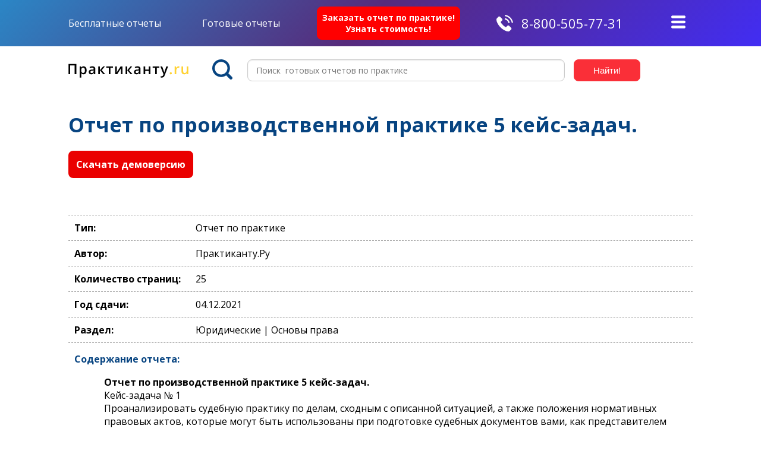

--- FILE ---
content_type: text/html; charset=utf-8
request_url: https://www.praktikantu.ru/katalog/otchet.aspx?number=719516
body_size: 5852
content:

<!DOCTYPE html>
<html lang="ru">
<head><meta charset="UTF-8" /><link rel="preconnect" href="https://fonts.gstatic.com" crossorigin="" /><link rel="preload" as="style" href="https://fonts.googleapis.com/css2?family=Open+Sans:wght@400;700&amp;display=swap" /><link rel="stylesheet" href="https://fonts.googleapis.com/css2?family=Open+Sans:wght@400;700&amp;display=swap" media="all" /><link rel="stylesheet" type="text/css" href="/resources/css/style.css?ver=240122" /><link rel="stylesheet" type="text/css" href="/slick/slick/slick.css?ver=230122" /><link rel="stylesheet" type="text/css" href="/slick/slick/slick-theme.css" />

	<script src="https://cdnjs.cloudflare.com/ajax/libs/jquery/1.8.0/jquery.min.js" type="text/javascript"></script>
	<script src="/resources/js/jquery-ui.min.js" language="javascript" type="text/javascript"></script>
	
	<link rel="shortcut icon" href="/resources/images/favicon.ico" type="image/x-icon" /><meta name="viewport" content="width=device-width, initial-scale=1" /><meta name="yandex-verification" content="483235e2fad8c9cd" /><title>Отчет по производственной практике 5 кейс-задач.</title>
<meta http-equiv="keywords" name="keywords" content="Отчет, практика, производственная, преддипломная, скачать" />
<meta name="description" content="Отчет по производственной практике 5 кейс-задач., написан 04.12.2021, Специализация - Основы права | Пример работы доступен для скачивания!" />
</head>
<body>
<form method="post" action="./otchet.aspx?number=719516" id="aspnetForm">
<div class="aspNetHidden">
<input type="hidden" name="__VIEWSTATE" id="__VIEWSTATE" value="/wEPDwUKMTEzNDcwNzI3Ng9kFgJmD2QWBAIBD2QWAgILDxYCHgRUZXh0BakEPHRpdGxlPtCe0YLRh9C10YIg0L/[base64]/RgNC10LTQtNC40L/Qu9C+0LzQvdCw0Y8sINGB0LrQsNGH0LDRgtGMIiAvPg0KPG1ldGEgbmFtZT0iZGVzY3JpcHRpb24iIGNvbnRlbnQ9ItCe0YLRh9C10YIg0L/QviDQv9GA0L7QuNC30LLQvtC00YHRgtCy0LXQvdC90L7QuSDQv9GA0LDQutGC0LjQutC1IDUg0LrQtdC50YEt0LfQsNC00LDRhy4sINC90LDQv9C40YHQsNC9IDA0LjEyLjIwMjEsINCh0L/QtdGG0LjQsNC70LjQt9Cw0YbQuNGPIC0g0J7RgdC90L7QstGLINC/[base64]/RgNCw0LLQvtCy0YvQtSDQsNC60YLRizog0L/QvtC90Y/RgtC40LUsINCy0LjQtNGLIGQCAQ9kFgJmDxUCBzEzOTQ2MjR60J3QsNGD0YfQvdC+LdC40YHRgdC70LXQtNC+0LLQsNGC0LXQu9GM0YHQutCw0Y8g0L/RgNCw0LrRgtC40LrQsCDQvdCwINC/0YDQuNC80LXRgNC1INCe0J7QniAi0KLQlCAi0JPQu9C+0LHQsNC7INCk0YPQtNGBIiBkAgEPD2QPEBYBZhYBFgIeDlBhcmFtZXRlclZhbHVlBQY3MTk1MTYWAQIEZGRkJADlQAw7jAQ/SuQC7ezEYrgynGCdqvpxJZVYCXLkhvA=" />
</div>

<div class="aspNetHidden">

	<input type="hidden" name="__VIEWSTATEGENERATOR" id="__VIEWSTATEGENERATOR" value="CD636F14" />
	<input type="hidden" name="__EVENTTARGET" id="__EVENTTARGET" value="" />
	<input type="hidden" name="__EVENTARGUMENT" id="__EVENTARGUMENT" value="" />
	<input type="hidden" name="__EVENTVALIDATION" id="__EVENTVALIDATION" value="/wEdAAPqQ573XgpErmoGLUBLDzhrZOFujCDY9qQycTuLU2r6+oxcea7V8g4VIcAHbKWfUY8LfmZyBkTWfYpGErdvvSKpVPNzdjplwqJUhH9ws0CiKg==" />
</div>
	<div class="wrapper">
		<header class="header">
			<div class="menu">
				<div class="row menu_items">
	<div class="t-left menu_item">
		<div class="t-center">
			<ul class="top_menu__list">
			    <li>
			    	<a href="/free/">Бесплатные отчеты</a>
			        <ul class="submenu">
			            <li>
		                <a href="/free/proizvodstvennaja/">Отчет&nbsp;по&nbsp;производственной&nbsp;практике</a>
			            </li>
			            <li>
		                <a href="/free/preddiplomnaja/">Отчет&nbsp;по&nbsp;преддипломной&nbsp;практике</a>
			            </li>
			            <li>
		                <a href="/free/oznakomitelnaja/">Отчет&nbsp;по&nbsp;ознакомительной&nbsp;практике</a>
			            </li>
						 			<li>
		                <a href="/free/uchebnaja/">Отчет&nbsp;по&nbsp;учебной&nbsp;практике</a>
			            </li>
			            <li>
		                <a href="/free/tekhnologicheskaya/">Отчет&nbsp;по&nbsp;технологической&nbsp;практике</a>
			            </li>
			            <li>
		                <a href="/free/pedagogicheskaya/">Отчет&nbsp;по&nbsp;педагогической&nbsp;практике</a>
			            </li>
			            <li>
		                <a href="/free/yuridicheskaya/">Отчет&nbsp;по&nbsp;юридической&nbsp;практике</a>
			            </li>
			            <li>
		                <a href="/free/po-polucheniyu-pervichnyh-professionalnyh-umenij-i-navykov/">Получение&nbsp;первичных&nbsp;проф.&nbsp;умений</a>
			            </li>
			            <li>
		                <a href="/free/spo/">Отчет&nbsp;по&nbsp;практике&nbsp;СПО</a>
			            </li>
			            <li>
		                <a href="/free/primery-dnevnikov-po-praktike/">Дневник&nbsp;по&nbsp;практике</a>
			            </li>
			        </ul>
			    </li>
			</ul>
		</div>
	</div>
	<div class="t-left menu_item">
		<div class="t-center">
			<ul class="top_menu__list">
			    <li>
			    	<a href="/katalog/?type=4">Готовые отчеты</a>
			        <ul class="submenu">
			            <li>
			                <a href="/praktika/proizvodstvennaja/">Производственная <br>практика</a>
			            </li>
			            <li>
			                <a href="/praktika/preddiplomnaja/">Преддипломная <br>практика</a>
			            </li>
			            <li>
			                <a href="/praktika/oznakomitelnaja/">Ознакомительная<br>практика</a>
			            </li>
						 <li>
			                <a href="/praktika/uchebnaja/">Учебная<br>практика</a>
			            </li>
			        </ul>
			    </li>
			</ul>
		</div>
	</div>
	<div class="t-center">
		<a href="/zakaz/" class="row button__cost t-center button__cost__item cost__link">Заказать отчет по практике!<br>Узнать стоимость!</a>
	</div>
	<div class="t-center menu_item text_white top-header__phone">
		<img src="/resources/images/phone.svg" alt="phone" class="icon_phone">
		<a href="tel:88005057731">8-800-505-77-31</a>
	</div>
	<div class="header__head_items_menu_top  header__button_menu">
		<div class="header__menu_sandwich">
			<img src="/resources/images/topbtSandwich.svg" alt="menu" id="header__menu_sandwich_top" class="header__menu__size_icons">
			<img src="/resources/images/topcancelMenu.svg" alt="cancel" class="header__menu__size_icons header__menu_cancel " id="cancelMenu_top">
		</div>
		<div class="header__mobile_menu" id="header__mobile_menu_top">
			<ul id="menu__mobile">
				<li class="item__contacts pb10">
					<div class="contacts text_white pb10">
						Контакты:
					</div>
					<a href="tel:88005057731" class="top-menu__phone">8-800-505-77-31</a>
				</li>
				<li class="menu__mobile__item_allocate"><a href="/zakaz/" class="menu__mobile__link_allocate">Заказать отчет у эксперта</a></li>
				<li><a href="/zakazdiploma/">Заказать дипломную</a></li>
				<li><a href="/katalog/?type=4">Готовые отчеты</a></li>
				<li><a href="/poisk/?keywords=">Поиск готовых работ</a></li>
				<li><a href="/help/kak-napisat-otchet/">Как написать отчет</a></li>
				<li><a href="/prootchet/">Пишем отчет сами</a></li>
				<li><a href="/free/">Бесплатные отчеты</a></li>
				<li><a href="/praktika/proizvodstvennaja/">Производственная практика</a></li>
				<li><a href="/praktika/preddiplomnaja/">Преддипломная практика</a></li>
				<li><a href="/praktika/oznakomitelnaja/">Ознакомительная практика</a></li>
				<li><a href="/praktika/uchebnaja/">Учебная практика</a></li>
				<li><a href="/company/">О компании</a></li>
				<li><a href="/garantii/">Гарантии</a></li>
				<li><a href="/oplata/">Способы оплаты</a></li>
			</ul>
		</div>
	</div>
</div>
			</div>
			<div class="row header__head">
				<div class="header__head_items">
					<a href="/">
						<img src="/resources/images/logo.svg" alt="Практиканту.ру">
					</a>
				</div>
				<div class="header__head_field_search t-center" id="header__head_field_search">
					<div class="header__magnifer">
						<img src="/resources/images/search.svg" alt="Поиск" width="34">
					</div>
					<div id="Panel1" class="header__head_items_search" onkeypress="javascript:return WebForm_FireDefaultButton(event, &#39;Button4&#39;)">
	
					  <input name="ctl00$searchtext" type="text" id="searchtext" class="field_search" placeholder="Поиск  готовых отчетов по практике" />
					  <input type="submit" name="ctl00$Button4" value="Найти!" id="Button4" class="sumbit_search" />
					
</div>
				</div>
				<div class="header__head_items_menu  header__button_menu">
					<div class="header__menu_sandwich">
						<img src="/resources/images/btSandwich.svg" alt="menu" id="header__menu_sandwich" class="header__menu__size_icons">
						<img src="/resources/images/cancelMenu.svg" alt="cancel" class="header__menu__size_icons header__menu_cancel " id="cancelMenu">
					</div>
					<div class="header__mobile_menu" id="header__mobile_menu">
						<ul id="menu__mobile">
							<li class="item__contacts pb10">
								<div class="contacts text_white pb10">
									Контакты:
								</div>
								<a href="tel:88005057731" class="top-menu__phone">8-800-505-77-31</a>
							</li>
							<li class="menu__mobile__item_allocate"><a href="/zakaz/" class="menu__mobile__link_allocate">Заказать отчет у эксперта</a></li>
							<li><a href="/zakazdiploma/">Заказать дипломную</a></li>
							<li><a href="/katalog/?type=4">Готовые отчеты</a></li>
							<li><a href="/poisk/?keywords=">Поиск готовых работ</a></li>
							<li><a href="/help/kak-napisat-otchet/">Как написать отчет</a></li>
							<li><a href="/prootchet/">Пишем отчет сами</a></li>
							<li><a href="/free/">Бесплатные отчеты</a></li>
							<li><a href="/praktika/proizvodstvennaja/">Производственная практика</a></li>
							<li><a href="/praktika/preddiplomnaja/">Преддипломная практика</a></li>
							<li><a href="/praktika/oznakomitelnaja/">Ознакомительная практика</a></li>
							<li><a href="/praktika/uchebnaja/">Учебная практика</a></li>
							<li><a href="/company/">О компании</a></li>
							<li><a href="/garantii/">Гарантии</a></li>
							<li><a href="/oplata/">Способы оплаты</a></li>
						</ul>
					</div>
				</div>
				<div class="header__magnifer_second">
					<img src="/resources/images/search.svg" id="header__magnifer_second_field" alt="Поиск" width="19">
				</div>
			</div>
			<div class="row t-left">
				
			</div>
		</header>
		<main class="main">
			
<div class="infoitem row">
	<h1 class="header_title">Отчет по производственной практике 5 кейс-задач.</h1>
	<a href="/katalog/zakaz/?id=719516" rel="demo" class="download-demo-btn">
		Скачать демоверсию
	</a>
	<div class="iblock">
	<span></span>
	</div>
	<div class="iblock">
	<span>Тип:</span> Отчет по практике
	</div>
	<div class="iblock">
	<span>Автор:</span> Практиканту.Ру
	</div>
	<div class="iblock">
	<span>Количество страниц:</span> 25  
	</div>
	<div class="iblock">
	<span>Год сдачи: </span>  04.12.2021  
	</div>
	<div class="iblock">
	<span>Раздел:</span> Юридические | Основы права
	</div>
	<div class="iblock">
	<h2>Содержание отчета: </h2>
	 <div class="subitem"><h3>Отчет по производственной практике 5 кейс-задач.</h3>   Кейс-задача № 1<br />Проанализировать судебную практику по делам, сходным с описанной ситуацией, а также положения нормативных правовых актов, которые могут быть использованы при подготовке судебных документов вами, как  представителем защиты.<br />Кейс-задача № 2<br />Проанализировать описанную ситуацию, разработать стратегию ведения дела в суде (план действий, которому необходимо следовать при ведении судебного дела для достижения оптимального результата) и построить прогноз судебного решения, в т.ч. описать возможные варианты развития дела и комплекс мер, которые будут предприняты вами как представителем защиты в том или ином случае.<br />Кейс-задача № 3<br />Составьте доверенность на представление интересов  Ивойлова в суде.<br />Кейс-задача № 4<br />Подготовить выступление (доклад) обучающего характера продолжительностью от 7 до 10 минут, содержащее рекомендации по построению линии защиты обвиняемого для ситуаций, аналогичных описанной<br />Кейс-задача № 5<br />Разработать письменные рекомендации инструктивного характера для практикующих юристов (объемом не менее 3 листов) по построению линии защиты обвиняемого для ситуаций, аналогичных описанной<br />.............................................................</p> </div>
	</div>

	<div class="iblock">
	<h2>Выдержка из отчета: </h2> <div class="subitem"> № п/п	Подробные ответы обучающегося на практические кейсы-задачи<br />Кейс-задача № 1<br />Действия Ивайлова С.А. следует квалифицировать как необходимая оборона (ст. 37 Уголовного кодекса РФ). <br />Причинение какого-либо вреда посягающему лицу является правомерным и ненаказуемым при наличии определенных условий, содержание которых определяется уголовным законом. Состояние необходимой обороны и условия необходимой обороны можно определить как диалектическое соотношение целого и его частей, именно совокупность определенных условий образует состояние необходимой обороны, при котором появляется право причинить вред.<br />Условия возникновения права необходимой обороны в совокупности составляют ее основание. Анализ ст. 37 УК РФ позволяет выделить следующие условия:<br />1) наличие общественно опасного посягательства;<br />2) вред должен быть причинен только посягающему лицу;<br />3) защищать можно личность и права обороняющегося, а также других лиц, общества и государства;<br />..............................................................................................................................................................................................................<br />Кейс-задача № 2<br />Осуществляя деятельность по делам о причинении вреда при необходимой обороне, адвокат должен учитывать, что необходимая оборона – это правомерная защита от общественно опасного посягательства, реализуемая в причинении вреда посягающему лицу. Этот институт нацелен на поощрение любой правомерной активности граждан, направленной на пресечение преступных посягательств.<br />Лицо, причинившее вред посягающему лицу в состоянии необходимой обороны, при условии соблюдения требований, предусмотренных ст. 37 УК РФ не подлежит уголовной ответственности. <br />Считается, что в этом случае целью лица является не причинение вреда объекту посягательства – общественным отношениям, связанным с охраной жизни, здоровья и имущества, а защита своих прав, т.е. отсутствует субъективная сторона преступления.<br />Однако адвокату при построении линии защиты необходимо учитывать, что отечественная судебная система характеризуется явным обвинительным уклоном, и процент оправдательных приговоров даже по данном основанию крайне мал. <br />........................................................................................................................................................................................................  </div>
	</div> 
	                                 
	<a href="/katalog/zakaz/?id=719516" rel="demo" class="download-demo-btn">
		Скачать демоверсию
	</a>
</div>
<div class="similar_reports row">
	Похожие отчеты:
</div>                              
 <ul class="likework row">
    
    <li><a href="otchet.aspx?number=196598" class="readylist">Нормативно - правовые акты: понятие, виды </a></li>
    <li><a href="otchet.aspx?number=1394624" class="readylist">Научно-исследовательская практика на примере ООО "ТД "Глобал Фудс" </a></li>

        
        </ul>
     

		</main>
	</div>
	<footer class="footer padding-title">
	
<div class="row">
    <div class="footer__items">
    	<div class="text_white footer__logo">
    		<span>&#169;&nbsp;Praktikantu.ru, 2006–2026</span> 
            Отчеты от экспертов! 
    	</div>
    	<div class="text_white">
            <p class="footer__paragraph">Услуги</p>
            <a href="/katalog/?type=4" class="footer__link">Найти готовый отчёт по практике</a>
            <a href="/zakaz/" class="footer__link">Заказать отчёт по практике у эксперта</a>
            <a href="/zakazdiploma/" class="footer__link">Заказать дипломную работу</a>
            <a href="/city/">  </a>
    	</div>
    	<div class="footer__items_block_customer">
            <p class="footer__paragraph">Служба заботы</p>
            <a href="tel:88005057731" class="footer__link">8-800-505-77-31</a>
    	</div>
    </div>
	<!-- BEGIN JIVOSITE CODE {literal} -->
<script type='text/javascript'>
(function(){ var widget_id = 'HDbmOjXn2X';var d=document;var w=window;function l(){
var s = document.createElement('script'); s.type = 'text/javascript'; s.async = true; s.src = '//code.jivosite.com/script/widget/'+widget_id; var ss = document.getElementsByTagName('script')[0]; ss.parentNode.insertBefore(s, ss);}if(d.readyState=='complete'){l();}else{if(w.attachEvent){w.attachEvent('onload',l);}else{w.addEventListener('load',l,false);}}})();</script>
<!-- {/literal} END JIVOSITE CODE -->
	<!-- Yandex.Metrika counter -->
<script type="text/javascript">
(function (d, w, c) {
    (w[c] = w[c] || []).push(function() {
        try {
            w.yaCounter25651664 = new Ya.Metrika({id:25651664,
                    trackLinks:true,
                    accurateTrackBounce:true});
        } catch(e) { }
    });

    var n = d.getElementsByTagName("script")[0],
        s = d.createElement("script"),
        f = function () { n.parentNode.insertBefore(s, n); };
    s.type = "text/javascript";
    s.async = true;
    s.src = (d.location.protocol == "https:" ? "https:" : "http:") + "//mc.yandex.ru/metrika/watch.js";

    if (w.opera == "[object Opera]") {
        d.addEventListener("DOMContentLoaded", f, false);
    } else { f(); }
})(document, window, "yandex_metrika_callbacks");
</script>
<noscript><div><img src="//mc.yandex.ru/watch/25651664" style="position:absolute; left:-9999px;" alt="" /></div></noscript>
<!-- /Yandex.Metrika counter -->
<!--LiveInternet counter--><script type="text/javascript"><!--
document.write("<a rel='noreferrer' href='//www.liveinternet.ru/click' "+
"target=_blank><img src='//counter.yadro.ru/hit?t50.1;r"+
escape(document.referrer)+((typeof(screen)=="undefined")?"":
";s"+screen.width+"*"+screen.height+"*"+(screen.colorDepth?
screen.colorDepth:screen.pixelDepth))+";u"+escape(document.URL)+
";"+Math.random()+
"' alt='' title='LiveInternet' "+
"border='0' width='31' height='31'><\/a>")
//--></script><!--/LiveInternet-->\

</div>	
	</footer>
	
	<script type="text/javascript" src="/resources/js/script.js"></script>
	<div class="popup-bg"></div>
	
<div id="Popup-exit" class="reveal-modal small" data-reveal data-options="showDelay:0; hideDelay:0">
</div>
<script>var work_type = 4; </script>
<script src="/resources/js/user.js"></script>
	
<script type="text/javascript">
//<![CDATA[
var theForm = document.forms['aspnetForm'];
if (!theForm) {
    theForm = document.aspnetForm;
}
function __doPostBack(eventTarget, eventArgument) {
    if (!theForm.onsubmit || (theForm.onsubmit() != false)) {
        theForm.__EVENTTARGET.value = eventTarget;
        theForm.__EVENTARGUMENT.value = eventArgument;
        theForm.submit();
    }
}
//]]>
</script>


<script src="/WebResource.axd?d=J5oldUqXjywkemCvIZYF62D-QJ0ZLKMZ9SHF9BI4DgJ11939v4JAYh-fyq2gKTMBIwwzEjzyQDSlf0_BSRtcYiMAwWL8C8AxcZ5SwFakrPg1&amp;t=638459932569584809" type="text/javascript"></script>
</form>
</body>
</html>

--- FILE ---
content_type: text/html; charset=utf-8
request_url: https://www.praktikantu.ru/resources/popup/popupform.aspx?wt_id=4
body_size: 4107
content:

	<div class="popup">
		<noindex>
			<div class="popup__container">
				<img src="/resources/images/popup-cross.svg" alt="Закрыть окно" class="popup__cross">
				<h2 class="popup__title">
					<span class="popup__title-span-blue">Подождите... Не уходите!</span>
					Узнайте стоимость сейчас и сэкономьте<span class="popup__title-star">*</span>
					<span class="popup__title-tagline">При этом консультацию и план работы вы получите абсолютно бесплатно!</span>
				</h2>
				<form method="post" action="/resources/popup/popupform.aspx" onsubmit="javascript:return WebForm_OnSubmit();" id="form_popup">
<div class="aspNetHidden">
<input type="hidden" name="__EVENTTARGET" id="__EVENTTARGET" value="" />
<input type="hidden" name="__EVENTARGUMENT" id="__EVENTARGUMENT" value="" />
<input type="hidden" name="__VIEWSTATE" id="__VIEWSTATE" value="/wEPDwULLTEwMjk0MzQ4NDYPZBYCAgEPZBYIAgIPEGQQFSAf0J/QvtC40YHQuiDQuNC90YTQvtGA0LzQsNGG0LjQuBLQlNC40L/Qu9C+0LzQvdCw0Y8O0KDQtdGE0LXRgNCw0YIg0J7RgtGH0LXRgiDQv9C+INC/0YDQsNC60YLQuNC60LUO0JLQvtC/[base64]/Qu9Cw0L0W0JTQuNC/0LvQvtC80L3QsNGPIE1CQQjQrdGB0YHQtRnQl9Cw0YnQuNGC0L3QsNGPINGA0LXRh9GMIdCn0LDRgdGC0Ywg0LTQuNGB0YHQtdGA0YLQsNGG0LjQuArQotC10YHRgtGLDNCX0LDQtNCw0YfQuCnQlNC40L/Qu9C+0LzQvdCw0Y8g0YLQtdGF0L3QuNGH0LXRgdC60LDRjxLQn9C70LDQvSDQuiDQktCa0KAc0JrQvtC90YbQtdC/0YbQuNGPINC6INCS0JrQoB7Qn9Cw0LrQtdGCINC00LvRjyDQt9Cw0YnQuNGC0YsM0KHRgtCw0YLRjNC4HdCn0LDRgdGC0Ywg0LTQuNC/[base64]/[base64]" />
</div>

<script type="text/javascript">
//<![CDATA[
var theForm = document.forms['form_popup'];
if (!theForm) {
    theForm = document.form_popup;
}
function __doPostBack(eventTarget, eventArgument) {
    if (!theForm.onsubmit || (theForm.onsubmit() != false)) {
        theForm.__EVENTTARGET.value = eventTarget;
        theForm.__EVENTARGUMENT.value = eventArgument;
        theForm.submit();
    }
}
//]]>
</script>


<script src="/WebResource.axd?d=J5oldUqXjywkemCvIZYF62D-QJ0ZLKMZ9SHF9BI4DgJ11939v4JAYh-fyq2gKTMBIwwzEjzyQDSlf0_BSRtcYiMAwWL8C8AxcZ5SwFakrPg1&amp;t=638459932569584809" type="text/javascript"></script>


<script src="/WebResource.axd?d=Ndx-_lk4PiUIgtsd0PkTdOYoXxmFHlK9Y7E8q4-VXhgf1mEQFZaIdqCEFAdQ7Px4bGuVPvzZi7JRY3phERuhxjn5xbRG6o2KaYLgqPGQp141&amp;t=638459932569584809" type="text/javascript"></script>
<script type="text/javascript">
//<![CDATA[
function WebForm_OnSubmit() {
if (typeof(ValidatorOnSubmit) == "function" && ValidatorOnSubmit() == false) return false;
return true;
}
//]]>
</script>

<div class="aspNetHidden">

	<input type="hidden" name="__VIEWSTATEGENERATOR" id="__VIEWSTATEGENERATOR" value="F33A0069" />
	<input type="hidden" name="__EVENTVALIDATION" id="__EVENTVALIDATION" value="/wEdACfJfpcIXGNufVuUge+7aiBWJ9p20d2WiK7vrQvAgL6Vcn0i5ees2xHjcYeBqanNG1ZPA5o/JhwR+t2Bk3K1nEYRQXaC3vQl5TiGxF8LngJiIhB/ZRsO/4MpYEB6VlfjOwtT6O8M7zoC6yLf7mzzs0/vGk2O5D5D/DVuxQJBjWrq4idtiigLrtj98iPScRU9WpE6OSFKWL7lyOddiRcVVFFhO0HTkNn0QJKuRhCsy2H7lDhtzxk4CtQNsIWwlgHGQNdoJsXNkbmZ1wqFbYkHkJOHFflRC3OYQwawUyXk+Y5A7zvZx0MyPQBTNsMuLZG1pw8dwVqMckl/GlyovdJh3KxeMPSag+3GvDI5oSYiCbzQb5TkLA195LX/K8BorlitGsA8IcmIKxj+BwbElYxzDzHYV+5GRv1PB4YAyHULzXROk+5PAxRVqj12Uzf96P0d5/8iqZX7Mojqpsbjp8DVBz+dmLw9Z2wnlRCf2o7XuNUGg/HjKSBhlGXx9PrLs/Jf6L3Kp/OdQn7O/bg9B9VPT4wwqeGPejf3svrWMR4xJCls/VLYdjT1/Nqx6Ua6vb/Tr7Fft+fkRJ5JEcZRUz/oc+hnodvK8QUOMzUGwI44rhxUOK+xgcFQRqc5fo2imleROVKBksMG4Y55L0JAJf+KdCacrbyPgtGZg7AU89grSgdk2B6TCmKTQD+fQKlBKB1tkmTy1rOnsQdWSafPs99IwHFM39ATZ6uh+5bu0pXp3kHmb/khKJVguSH0phZp2NFet4b1fPutM85uePEgGiZNNTjLE2IL6RwYxj+gf0u/mYfELqRKn/jL9XoeI3EGUnC9J9CGQdJ6631mw0sLuoIDHEEOwR25e8HnuydmjFtfwxkkGw==" />
</div>
					<div class="form__field">
						<label for="orderTheme" class="form__label">Тема работы</label>
						<textarea name="orderTheme" rows="1" cols="20" id="orderTheme" class="validate[required,custom[theme]] form__input form__textarea" placeholder="Тема вашей работы">
</textarea>
						<span id="RequiredFieldValidator3" class="error_popup" style="display:none;">Укажите тему Вашей работы</span>
					</div>
					<div class="form__field--two-el">
						<div class="form__field--column">
							<label for="WorkType" class="form__label">Вид работы</label>
							<select name="WorkType" id="WorkType" class="form__input">
	<option value="1">Поиск информации</option>
	<option value="2">Дипломная</option>
	<option value="3">Реферат</option>
	<option selected="selected" value="4">Отчет по практике</option>
	<option value="5">Вопросы</option>
	<option value="6">Курсовая теория</option>
	<option value="7">Курсовая практика</option>
	<option value="8">Другое</option>
	<option value="9">Контрольная работа</option>
	<option value="10">Отзыв / рецензия</option>
	<option value="11">Бизнес-план</option>
	<option value="13">Дипломная MBA</option>
	<option value="14">Эссе</option>
	<option value="15">Защитная речь</option>
	<option value="16">Часть диссертации</option>
	<option value="17">Тесты</option>
	<option value="18">Задачи</option>
	<option value="21">Дипломная техническая</option>
	<option value="32">План к ВКР</option>
	<option value="34">Концепция к ВКР</option>
	<option value="35">Пакет для защиты</option>
	<option value="36">Статьи</option>
	<option value="37">Часть дипломной</option>
	<option value="43">Магистерская диссертация</option>
	<option value="44">Кандидатская диссертация</option>
	<option value="50">Дипломная для колледжа</option>
	<option value="62">Аттестационная работа</option>
	<option value="63">ВКР</option>
	<option value="64">Практическое задание</option>
	<option value="65">Научно-исследовательская работа</option>
	<option value="66">Презентации</option>
	<option value="67">Доклад</option>

</select>
						</div>
						<div class="form__field--column">
							<label for="orderDateOutPopup" class="form__label">Срок сдачи</label>
							<input name="orderDateOutPopup" type="text" id="orderDateOutPopup" class="validate[required] form__input form__date" autocomplete="off" placeholder="Срок сдачи" />
							<span id="RegularExpressionValidator_data1" class="small-12 large-12 columns error_popup" style="display:none;">Введите дату в верном формате (дд.мм.гггг)</span>
							<span id="RequiredFieldValidator_data" class="small-12 large-12 columns error_popup" style="display:none;">Укажите дату сдачи</span>
						</div>
					</div>
					<div class="form__field">
						<label for="ClientName" class="form__label">Ваше имя</label>
						<input name="ClientName" type="text" size="32" id="ClientName" class=" form__input" placeholder="Ваше имя" />
						<span id="RequiredFieldValidator44" class="error_popup" style="display:none;">Укажите Ваше имя</span>
					</div>
					<div class="form__field">
						<label for="ClientEmail" class="form__label">Email</label>
						<input name="ClientEmail" type="text" size="32" id="ClientEmail" class="validate[required,custom[email]] form__input" placeholder="E-mail" />
						<span id="RequiredFieldValidator1" class="error_popup" style="display:none;">Вы не указали e-mail. Укажите e-mail</span>
						<span id="RegularExpressionValidator6" class="error_popup" style="display:none;">Укажите e-mail в правильном формате </span>
					</div>
					<div class="form__field">
						<label for="CellPhone" class="form__label">Мобильный телефон</label>
						<input name="CellPhone" type="text" size="32" id="CellPhone" class="form__input form__phone" placeholder="Контактный телефон" />
					</div>
					<div class="popup__send">
						<div class="form__agreement">
							<input type="checkbox" id="popup__checkbox" class="form__checkbox" checked>
							<label for="popup__checkbox" class="form__checkbox--text">Даю согласие на обработку персональных данных</label>
						</div>
						<input type="submit" name="sendOrderPopup" value="Отправить заявку" onclick="javascript:WebForm_DoPostBackWithOptions(new WebForm_PostBackOptions(&quot;sendOrderPopup&quot;, &quot;&quot;, true, &quot;popup-group&quot;, &quot;&quot;, false, false))" id="sendOrderPopup" class="orderbuttonstyle" />
						<p class="forn__mark-text"><span>*</span> Заказы с большими сроками всегда дешевле срочных&nbsp;&mdash; не тяните до последнего!</p>
					</div>

					
					
					
					
					
										
										
										
										
										
										
										
				

					<script src="/resources/js/jquery.mask.min.js"  type="text/javascript"></script>
					<script src="/resources/js/jquery.ui.datepicker-ru.js"  type="text/javascript"></script>
					
					<script language="javascript">
						$( document ).ready(function(){
								$("#WorkType").val()
								$('#CellPhone').mask('+0 (000) 000-00-00');
								$('#orderDateOutPopup').datepicker({ changeMonth: true, changeYear: true, minDate: 0, maxDate: "+5Y", dateFormat: "dd.mm.yy",  onSelect: function () { $(".ui-datepicker a").removeAttr("href"); this.fireEvent && this.fireEvent('onchange') || $(this).change(); } });


							});
					</script>	
					
					
				
				
<script type="text/javascript">
//<![CDATA[
var Page_Validators =  new Array(document.getElementById("RequiredFieldValidator3"), document.getElementById("RegularExpressionValidator_data1"), document.getElementById("RequiredFieldValidator_data"), document.getElementById("RequiredFieldValidator44"), document.getElementById("RequiredFieldValidator1"), document.getElementById("RegularExpressionValidator6"));
//]]>
</script>

<script type="text/javascript">
//<![CDATA[
var RequiredFieldValidator3 = document.all ? document.all["RequiredFieldValidator3"] : document.getElementById("RequiredFieldValidator3");
RequiredFieldValidator3.controltovalidate = "orderTheme";
RequiredFieldValidator3.errormessage = "Укажите тему Вашей работы";
RequiredFieldValidator3.display = "Dynamic";
RequiredFieldValidator3.validationGroup = "popup-group";
RequiredFieldValidator3.evaluationfunction = "RequiredFieldValidatorEvaluateIsValid";
RequiredFieldValidator3.initialvalue = "";
var RegularExpressionValidator_data1 = document.all ? document.all["RegularExpressionValidator_data1"] : document.getElementById("RegularExpressionValidator_data1");
RegularExpressionValidator_data1.controltovalidate = "orderDateOutPopup";
RegularExpressionValidator_data1.errormessage = "Введите дату в верном формате (дд.мм.гггг)";
RegularExpressionValidator_data1.display = "Dynamic";
RegularExpressionValidator_data1.validationGroup = "popup-group";
RegularExpressionValidator_data1.evaluationfunction = "RegularExpressionValidatorEvaluateIsValid";
RegularExpressionValidator_data1.validationexpression = "\\d{2}\\.\\d{2}\\.\\d{4}";
var RequiredFieldValidator_data = document.all ? document.all["RequiredFieldValidator_data"] : document.getElementById("RequiredFieldValidator_data");
RequiredFieldValidator_data.controltovalidate = "orderDateOutPopup";
RequiredFieldValidator_data.errormessage = "Укажите дату сдачи";
RequiredFieldValidator_data.display = "Dynamic";
RequiredFieldValidator_data.validationGroup = "popup-group";
RequiredFieldValidator_data.evaluationfunction = "RequiredFieldValidatorEvaluateIsValid";
RequiredFieldValidator_data.initialvalue = "";
var RequiredFieldValidator44 = document.all ? document.all["RequiredFieldValidator44"] : document.getElementById("RequiredFieldValidator44");
RequiredFieldValidator44.controltovalidate = "ClientName";
RequiredFieldValidator44.errormessage = "Укажите Ваше имя";
RequiredFieldValidator44.display = "Dynamic";
RequiredFieldValidator44.validationGroup = "popup-group";
RequiredFieldValidator44.evaluationfunction = "RequiredFieldValidatorEvaluateIsValid";
RequiredFieldValidator44.initialvalue = "";
var RequiredFieldValidator1 = document.all ? document.all["RequiredFieldValidator1"] : document.getElementById("RequiredFieldValidator1");
RequiredFieldValidator1.controltovalidate = "ClientEmail";
RequiredFieldValidator1.errormessage = "Вы не указали e-mail. Укажите e-mail";
RequiredFieldValidator1.display = "Dynamic";
RequiredFieldValidator1.validationGroup = "popup-group";
RequiredFieldValidator1.evaluationfunction = "RequiredFieldValidatorEvaluateIsValid";
RequiredFieldValidator1.initialvalue = "";
var RegularExpressionValidator6 = document.all ? document.all["RegularExpressionValidator6"] : document.getElementById("RegularExpressionValidator6");
RegularExpressionValidator6.controltovalidate = "ClientEmail";
RegularExpressionValidator6.errormessage = "Укажите e-mail в правильном формате ";
RegularExpressionValidator6.display = "Dynamic";
RegularExpressionValidator6.validationGroup = "popup-group";
RegularExpressionValidator6.evaluationfunction = "RegularExpressionValidatorEvaluateIsValid";
RegularExpressionValidator6.validationexpression = "(\\w+([-+.\']\\w+)*@\\w+([-.]\\w+)*\\.\\w+([-.]\\w+)*)|(\\d{11})";
//]]>
</script>


<script type="text/javascript">
//<![CDATA[

var Page_ValidationActive = false;
if (typeof(ValidatorOnLoad) == "function") {
    ValidatorOnLoad();
}

function ValidatorOnSubmit() {
    if (Page_ValidationActive) {
        return ValidatorCommonOnSubmit();
    }
    else {
        return true;
    }
}
        //]]>
</script>
</form>
			</div>
		</noindex>
	</div>
		


--- FILE ---
content_type: text/css
request_url: https://www.praktikantu.ru/resources/css/style.css?ver=240122
body_size: 5717
content:
*{margin:0;padding:0;border:0;font-size:100%;vertical-align:baseline;box-sizing:border-box;max-height:999999px}*,::after,::before{box-sizing:border-box}body,html{font-size:100%;background:#fff;margin:0}body{font-size:100%;font-family:'Open Sans',sans-serif;background:#fff;margin:0}.btnOutline,button,input[type=submit]{outline:0;cursor:pointer}h2{line-height:35px}li,ul{margin:0;padding:0}a{text-decoration:none;color:#0775d2}.header__mobile_menu a:hover,.menu_item>a:hover,.menu_item>div>a:hover,a:hover,ul.submenu>li>a:hover,ul.top_menu__list>li>a:hover{text-decoration:underline}li{list-style:none}.basic-img.attach{width:100%;max-width:fit-content}.t-left{text-align:left}hr{height:1px;width:100%;margin-top:10px;margin-bottom:10px;background:#dbdbdb}.title-smaller{font-size:24px;font-weight:700;color:#074481;line-height:1.4;padding-top:.8em}.t-right{text-align:right}.t-center{text-align:center}.t-top{padding-top:1em}.text_white{color:#fff}p.text_white.text{color:#fff}.padding-title{padding:3.375rem 0}.row{width:100%;max-width:1080px;margin:0 auto;padding:0 15px;box-sizing:border-box}.m-top{margin-top:4em}.menu{background-image:linear-gradient(315deg,#422df3 0,#562b7c 52%,#2b86c5 100%);position:fixed;top:0;left:0;width:100%;z-index:5011}.menu_item>a,.menu_item>div>a{color:#fff;font-size:16px}.icon_phone{height:28px;margin-right:14px}#MainContent_capcha_required_validator{font-size:20px;color:#fa2f38}.header{background-size:cover}.header__head_items>a{display:flex;height:100%;align-items:center;padding-bottom:16px}.header__head_items_search .field_search{-webkit-appearance:none;background-color:#fff;font-family:inherit;border-style:solid;border-width:1px;border-color:#ccc;box-shadow:inset 0 1px 2px rgba(0,0,0,.1);color:rgba(0,0,0,.75);display:block;font-size:.875rem;margin:0 0 1rem 0;height:2.3125rem;width:100%;box-sizing:border-box;transition:box-shadow .45s,border-color .45s ease-in-out;border-radius:8px;padding:.56em 1em;vertical-align:top;border-radius:8px}.field_search:active,.field_search:focus,.field_search:hover{outline:0;box-shadow:0 0 10px rgb(0 0 0 / 50%)}.sumbit_search[type=submit]{border:none;width:140px;height:37px;cursor:pointer;margin-left:15px;background-color:#fa2f38;color:#fff;border-radius:8px;font-size:15px;border:1px solid #fa2f38;box-sizing:border-box}.sumbit_search[type=submit]:active,.sumbit_search[type=submit]:focus,.sumbit_search[type=submit]:hover{background-color:#fff;color:#fa2f38}.header__menu_sandwich{position:relative;float:right;cursor:pointer;z-index:3}.header__menu_cancel{float:right;display:none}.header__menu__size_icons{width:48px;height:48px;padding:12px}.download-demo-btn{width:210px;height:46px;border:2px solid #ea0000;background-color:#ea0000;color:#fff;font-size:16px;font-weight:700;border-radius:8px!important;display:flex;align-items:center;justify-content:center;margin-top:20px;margin-bottom:20px}.download-demo-btn:active,.download-demo-btn:focus,.download-demo-btn:hover{background-color:#fff;color:#ea0000;text-decoration:none}.header__mobile_menu{display:none;background-image:linear-gradient(45deg,#ff3cac 0,#562b7c 52%,#452cde 100%);position:absolute;z-index:5010;width:275px;top:50px;right:0}.header__mobile_menu li{display:block;text-align:left;margin:1em}.header__mobile_menu a{color:#fff;font-size:1em;text-decoration:none;padding:.5em;border-radius:.4em}.menu_items,.payment_methods__items{display:flex;flex-wrap:wrap;justify-content:space-between}.footer__items{display:flex;justify-content:space-between;align-items:flex-start;gap:40px;margin-bottom:40px}.header__head{display:flex;flex-wrap:wrap;justify-content:space-between;padding-top:100px}.menu_items{align-items:center}.header__head_field_search{display:inline-flex;flex-grow:2;justify-content:center}.header__head_items_menu{position:relative;visibility:hidden}.header__head_items_menu_top{position:relative}.header__magnifer{padding-right:25px}p.text{text-align:left;line-height:1.4;color:#222;margin-top:.8em;margin-bottom:.8em;font-size:16px}.text__title{font-size:1.5em;display:block}.footer{background:#0a3158;border-radius:30px 30px 0 0;margin-top:60px}.footer__items_block_customer{text-align:left;width:100%;max-width:170px}.footer__logo span{display:block;margin-bottom:10px;font-size:22px}.button__cost{width:100%;padding-top:4px;display:block}.button__cost__item{margin:0 auto;background:red;width:191px;padding:8px;border-radius:8px;border:1px solid red;box-sizing:border-box}.button__cost__item:active,.button__cost__item:focus,.button__cost__item:hover{background-color:#fff;color:red}.cost__link{color:#fff;font-size:.875em;font-weight:700}.contacts{padding-left:.5em}.item__contacts{border-bottom:1px solid #fff}.payment_methods{padding-bottom:2rem}.payment_methods__items_padding{padding-bottom:1.375rem}.blue__title{color:#074481;font-size:3em;text-transform:uppercase;font-weight:400;margin:0 auto;line-height:1.3;padding:50px 0 10px 0}.blue__title_demo{color:#074481;font-size:2em;text-transform:uppercase;font-weight:700;margin:0 auto}.header_title{font-size:34px;font-weight:700;color:#074481;padding-top:1em;margin:0 auto;line-height:1.4}.header_title-search{margin-bottom:20px;max-width:600px;margin-left:0}.form_table--textarea{background-color:#fff;font-size:15px;color:#333;width:100%;border-radius:5px;border:none;box-shadow:0 0 5px rgb(0 0 0 / 20%);height:140px;font-family:inherit;padding:15px}.title-section{font-size:30px;font-weight:700;color:#074481;margin-top:1.3em;margin-bottom:.4em}.padding_text{padding-top:2em}.text_contacts{font-weight:700;font-size:1.5em}.text_bold{font-weight:700}.top_menu__list{display:block;margin:0;padding:0;list-style:none}.top_menu__list:after{display:block;content:' ';clear:both;float:none}.top_menu__list>li{float:left;position:relative}.top_menu__list>li>a{display:block;padding:28px 0;color:#fff;text-decoration:none}.top_menu__list>.submenu{display:none;position:absolute;width:120px;top:37px;left:0;background-color:#fff;border:1px solid red}.top_menu__list>.submenu>li{display:block}.top_menu__list>.submenu>li>a{display:block;padding:10px;color:#fff;background-color:red;text-decoration:none}.top_menu__list>.submenu>li>a:hover{text-decoration:underline}.top_menu__list>li:hover>.submenu{display:block}ul.top_menu__list{display:block;margin:0;padding:0;list-style:none}ul.top_menu__list:after{display:block;content:' ';clear:both;float:none}ul.top_menu__list>li{float:left;position:relative}ul.top_menu__list>li>span{display:block;padding:10px;color:#fff;text-decoration:none;cursor:pointer}ul.submenu{display:none;position:absolute;top:78px;left:0;background-image:linear-gradient(315deg,#422df3 0,#562b7c 52%,#386baf 100%)}ul.submenu>li{display:block;text-align:start;border-bottom:1px solid #c4c4c4}ul.submenu>li>a{display:block;padding:10px;color:#fff;text-decoration:none}ul.top_menu__list>li:hover>ul.submenu{display:block}.top-header__phone{display:flex;justify-content:space-between;align-items:center}.top-header__phone a{font-size:22px}.top-menu__phone{font-size:24px!important}.pb10{padding-bottom:10px}.footer__paragraph{color:#fff;font-size:20px;padding:0;margin:0;padding-bottom:12px;font-weight:700}.footer__link{color:#9f9f9f;font-size:18px;padding:0;margin:0;display:block;margin-bottom:8px;text-decoration:none}.footer__link:active,.footer__link:focus,.footer__link:hover{text-decoration:underline;color:#fff}.autocomplete-suggestions{border:1px solid #999;background:#fff;cursor:default;overflow:auto;-webkit-box-shadow:1px 4px 3px rgba(50,50,50,.64);-moz-box-shadow:1px 4px 3px rgba(50,50,50,.64);box-shadow:1px 4px 3px rgba(50,50,50,.64)}.autocomplete-suggestion{padding:2px 5px;white-space:nowrap;overflow:hidden}.autocomplete-no-suggestion{padding:2px 5px}.autocomplete-selected{background:#f0f0f0}.autocomplete-suggestions strong{font-weight:700;color:#000}.autocomplete-group{padding:2px 5px}.autocomplete-group strong{font-weight:700;font-size:16px;color:#000;display:block;border-bottom:1px solid #000}.header__head_items_search{display:inline-flex;flex-grow:.8}.btnDownload{width:140px;height:50px;cursor:pointer;margin-left:15px;background-color:#fa2f38;color:#fff;border-radius:8px;font-size:15px;border:1px solid #fa2f38;box-sizing:border-box}.btnDownload:active,.btnDownload:focus,.btnDownload:hover{background-color:#fff;color:#fa2f38}#MainContent_captcha_regular_validator{display:block}.captcha-container{display:flex;align-items:center;justify-content:flex-start}.form__blue__title{color:#074481;font-size:25px;text-transform:uppercase;font-weight:400;margin:0 auto;padding-bottom:1em}.padding_li{padding-top:1em}.iblock{padding:10px;border-bottom:1px dashed #999}.iblock span{width:200px;display:inline-block;font-weight:700}.subitem{padding-left:50px;padding-top:10px}.list__type-zakaz{display:flex;justify-content:space-between;padding-top:20px}.list__type-zakaz>*+*{margin-left:15px}.type-zakaz__first,.type-zakaz__second,.type-zakaz__third{position:relative;display:inline-block;padding:10px 15px 10px 30px;border-radius:8px;background-color:#f1f1f1;box-shadow:0 4px 8px 0 rgb(0 0 0 / 20%);color:#222;font-size:15px}.type-zakaz__first:active,.type-zakaz__first:focus,.type-zakaz__first:hover,.type-zakaz__second:active,.type-zakaz__second:focus,.type-zakaz__second:hover,.type-zakaz__third:active,.type-zakaz__third:focus,.type-zakaz__third:hover{box-shadow:0 4px 8px 0 rgb(0 0 0 / 40%);text-decoration:underline;color:#222}.feedback-card__head{display:flex;justify-content:space-between;border-bottom:1px solid #e2aeca;align-items:flex-start;margin-bottom:15px}.feedback-card__name-container{margin-bottom:15px}.feedback-card__name{font-size:25px;font-weight:700;color:#000}.feedback-card__type{font-size:14px;color:#111;font-weight:400}.feedback-card__date{font-size:14px;color:#111;text-align:right;margin-top:10px}.slider{width:100%;margin:40px auto}.slick-slide{margin:0 20px 8px!important}.slick-slide img{width:100%}.slick-slide{transition:all ease-in-out .3s;opacity:1}.slick-active{opacity:1}.slick-current{opacity:1}.feedback-card__text{font-size:15px;line-height:1.4;color:#000}.type-zakaz__first:after{display:block;content:' ';background-image:url(/resources/images/settings.svg);background-size:18px 18px;height:18px;width:18px;position:absolute;left:5px;top:50%;transform:translateY(-50%)}.type-zakaz__second:after{display:block;content:' ';background-image:url(/resources/images/graduate.svg);background-size:18px 18px;height:18px;width:18px;position:absolute;left:5px;top:50%;transform:translateY(-50%)}.type-zakaz__third:after{display:block;content:' ';background-image:url(/resources/images/open-book.svg);background-size:18px 18px;height:18px;width:18px;position:absolute;left:5px;top:50%;transform:translateY(-50%)}.pager{padding:0;min-height:25px;margin-top:20px}.pager a{color:#006fc4;padding:5px}.pager a:active{padding:5px;background-color:#ffdabb}.pager a:hover{padding:5px;color:#000;background-color:#ffdabb}ins{text-decoration:none;display:block}table.rditems td{padding:7px 7px 7px 0;border-bottom:dashed 1px #999}h2{color:#074481}.menu_item__padding_top{padding:10px}.menu__mobile__item_allocate{background:#fff;border-radius:8px;padding:5px 0}.menu__mobile__link_allocate{color:#000!important;font-weight:700}small.error,span.error{color:#fff!important;display:none!important}small.error_popup,span.error_popup{display:inline;width:100%;background:#ee0101;color:#fff;width:150px;font-family:tahoma;font-size:11px;border:2px solid #ddd;box-shadow:0 0 6px #000;-moz-box-shadow:0 0 6px #000;-webkit-box-shadow:0 0 6px #000;padding:4px 10px 4px 10px;border-radius:6px;-moz-border-radius:6px;-webkit-border-radius:6px;opacity:.87;position:absolute;top:0;left:0;right:initial;margin-top:-25px}.similar_reports{font-size:1em;font-weight:700;color:#074481;padding:2em 0 1em 0}.td_padding td,ul.likework>li{padding-bottom:10px}.form_table td{padding-top:10px;padding-bottom:10px}.table__contact-details input[type=tel],.table__contact-details input[type=text]{margin-bottom:30px!important;height:45px!important}.mt0{margin-top:0!important}.mt2{margin-top:2em}.mb2{margin-bottom:2em}.table__contact-details td{padding:0!important}.flex-form_left,.flex-form_right{width:45%}.flex-form{display:inline-flex;justify-content:space-between;width:100%}.flex-form__info{display:flex;margin-top:1em;align-items:center}.flex-form__info__img{padding-right:40px}.flex-form__info__text{width:70%;font-weight:400;font-size:15px}.flex-form__info .flex-form__info__text a{color:red;text-decoration:underline}.flex-form__info .flex-form__info__text a:active,.flex-form__info .flex-form__info__text a:focus,.flex-form__info .flex-form__info__text a:hover{text-decoration:none}.form_table__title{margin-top:10px;margin-bottom:20px;font-size:30px;color:#074481}.form_table--input{background-color:#fff;font-size:15px;color:#333;width:100%;border-radius:5px;border:none;box-shadow:0 0 5px rgb(0 0 0 / 20%);height:50px;font-family:inherit;padding:15px}.form_table--input:active,.form_table--input:focus,.form_table--input:hover{outline:0;box-shadow:0 0 10px rgb(0 0 0 / 50%)}.bg_blue{background:#ecf6fd;padding-left:10px;padding-right:10px;border-bottom:1px solid #fff;vertical-align:top;font-weight:700;font-size:15px}.border-bottom{border-bottom:1px solid #ecf6fd;padding-left:10px}.border_for_block{border:1px solid #4785b0;padding:0 10px;box-shadow:0 0 5px rgba(71,133,176,.5)}.header__magnifer_second{display:none;position:absolute;right:5%}#out-inner{position:fixed;left:0;top:0;width:100%;height:10px;z-index:10000}.boxinfo{margin-top:20px;padding:20px;border:1px solid #eee;text-align:center;-moz-border-radius:7px;-webkit-border-radius:7px;border-radius:7px;-moz-box-shadow:0 0 5px #000;-webkit-box-shadow:0 0 5px #000;box-shadow:0 0 5px #000}.popup-bg__active{top:0;left:0;width:100%;height:100%;background:#1c1c1c;opacity:.6;z-index:5555;position:fixed}.popup{display:none;background-image:linear-gradient(to top,#bdc2e8 0,#bdc2e8 1%,#e6dee9 100%);border-radius:24px;box-shadow:0 0 10px rgb(0 0 0 / 40%);padding:15px;position:fixed;top:50%;left:50%;transform:translate(-50%,-50%);z-index:5556}.popup__active{display:block}.popup__title{text-align:center;color:#000;font-weight:700;font-size:20px;line-height:1.4}.popup__title-span-blue{display:block;color:#074481;font-size:27px}.popup__title-tagline{font-size:16px;display:block}.popup__title-star{color:red}.popup__container{position:relative}.popup__cross{display:block;width:48px;height:48px;padding:12px;position:absolute;right:-10px;top:-10px;cursor:pointer}.button1{background-color:#7fbf4d;background-image:-webkit-gradient(linear,left top,left bottom,color-stop(0,#7fbf4d),color-stop(100%,#63a62f));background-image:-webkit-linear-gradient(top,#7fbf4d,#63a62f);background-image:-moz-linear-gradient(top,#7fbf4d,#63a62f);background-image:-ms-linear-gradient(top,#7fbf4d,#63a62f);background-image:-o-linear-gradient(top,#7fbf4d,#63a62f);background-image:linear-gradient(top,#7fbf4d,#63a62f);border:1px solid #63a62f;border-bottom:1px solid #5b992b;border-radius:3px;-webkit-box-shadow:inset 0 1px 0 0 #96ca6d;box-shadow:inset 0 1px 0 0 #96ca6d;color:#fff;text-align:center;text-shadow:0 -1px 0 #4c9021;width:250px;padding:8px 50px;text-decoration:none;margin-bottom:30px}.toc_list ul{margin-left:1.5em}.types_of_practice li{list-style:disc}.types_of_practice{padding-left:40px}.report_structure li{list-style:decimal;padding:5px 0}.porfolio__list_items,.portfolio__list{display:flex;flex-wrap:wrap;justify-content:space-between}.portfolio__list,.you_can__info{align-items:center}.porfolio__list_items{width:33.3333%}.portfolio__list__name{flex:4 1;padding-bottom:1.55em;text-align:left}.portfolio__list__icons{flex:1 1;padding-bottom:1.55em}.how-we-work{display:flex;justify-content:space-between;align-items:center;gap:40px}.how-we-work>*{width:50%}.how-we-work__title{font-size:24px;font-weight:700;line-height:1.4;color:#074481}.how-we-work__desc{position:relative}.how-we-work__ol{position:relative}.how-we-work__ol-li:not(:last-child){padding-bottom:30px}.how-we-work__img svg{width:100%;max-width:520px}.how-we-work__text{color:#222;font-size:15px;line-height:1.4;margin-top:.66em}.how-we-work__ol-li{display:flex;align-items:flex-start;gap:30px;position:relative}.how-we-work__counter{position:relative;width:44px;height:44px;min-width:44px;min-height:44px;background:linear-gradient(180deg,#2c83c2 0,#ec3aa7 100%);border-radius:100%}.how-we-work__counter span{position:absolute;top:50%;left:50%;transform:translate(-50%,-50%);font-size:26px;color:#fff;font-weight:700}.how-we-work__line{position:absolute;width:2px;top:0;left:22px;height:100%;background-color:#074481}.find-out-price{display:block;margin:25px auto;background:#0069ff;width:100%;max-width:250px;height:50px;line-height:50px;text-transform:uppercase;color:#fff;border-radius:8px;font-size:16px;border:2px solid #0069ff;box-sizing:border-box;font-weight:700;display:flex;justify-content:center;align-content:center}.find-out-price:active,.find-out-price:focus,.find-out-price:hover{background-color:#fff;color:#0069ff;cursor:pointer}.last-posted-reports{-webkit-text-size-adjust:100%;padding:30px 20px;color:#333;border-radius:24px;box-shadow:0 1px 8px rgb(0 0 0 / 25%);background:linear-gradient(150deg,#9bd5ff 0,hsl(186deg 50% 19% / 0) 60%);position:relative;overflow:hidden}.slider .last-posted-reports:nth-child(even){background:linear-gradient(150deg,#fc0 0,hsl(186deg 50% 19% / 0) 60%)}.last-posted-reports__date{font-size:14px;color:#fff;font-weight:400;padding:.4em .8em;border-radius:12px;background:linear-gradient(353deg,#2c83c2 0,#1d555a 100%);width:fit-content;display:inline-block}.last-posted-reports__discipline{font-size:14px;color:#fff;font-weight:400;padding:.4em .8em;border-radius:12px;background:#8f62a1;width:fit-content;display:inline-block;margin-left:15px}.slick-slide .slick-track{padding:2px 0}.last-posted-reports__title{font-size:19px;font-weight:700;color:#232323;margin-bottom:1em;margin-top:.3em;line-height:1.4;height:84px;overflow:hidden}.last-posted-reports__desc{position:relative;padding-left:55px;margin-top:10px}.last-posted-reports__desc::before{display:block;content:'';position:absolute;left:0;top:50%;transform:translateY(-50%)}.last-posted-reports__uniqueness::before{background:url(/resources/images/zakaz/write.svg) no-repeat;background-size:40px 40px;height:40px;width:40px}.last-posted-reports__deadline::before{background:url(/resources/images/zakaz/date.svg) no-repeat;background-size:40px 40px;height:40px;width:40px}.last-posted-reports__price{display:block;position:absolute;bottom:-20px;right:-20px;padding:20px;border-radius:100%;background-image:linear-gradient(-225deg,#ffe29f 0,#ffa99f 48%,#ff719a 100%);width:160px;height:160px;display:flex;justify-content:center;align-items:center;z-index:-1;font-weight:700;font-size:28px;color:#222}.last-posted-reports:nth-child(even) .last-posted-reports__price{background-image:linear-gradient(45deg,#d4ffec 0,#57f2cc 48%,#4596fb 100%)}.last-posted-reports__desc-title{font-size:15px;color:#000;font-weight:400}.last-posted-reports__desc-values{font-size:16px;color:#000;font-weight:700}.popular-questions{background:linear-gradient(180deg,#7028e4 0,#e5b2ca 100%);border-radius:20px;padding:40px 20px;width:100%}.popular-questions__item{background-color:#fff;padding:30px 20px;border-radius:20px}.popular-questions__item:not(:last-child){margin-bottom:30px}.popular-questions__title{width:100%;color:#074481;font-size:22px;line-height:1.4;padding-right:40px;position:relative}.popular-questions__title::after{display:block;content:'';position:absolute;right:0;top:50%;transform:translateY(-50%);background:url(/resources/images/zakaz/arrow-down.svg) no-repeat;background-size:30px 30px;height:30px;width:30px}.popular-questions__title--active::after{background:url(/resources/images/zakaz/arrow-up.svg) no-repeat;background-size:30px 30px;height:30px;width:30px}.popular-questions__title:active,.popular-questions__title:focus,.popular-questions__title:hover{cursor:pointer}.popular-questions__answer{font-size:16px;color:#333;margin-top:1em;display:none}.form__pading-top{padding-top:1em}.title__about__work{color:#074481}.orderbuttonstyle{margin:15px auto;background:red;width:100%;max-width:250px;height:50px;line-height:50px;text-transform:uppercase;color:#fff;border-radius:8px;font-size:16px;border:2px solid red;box-sizing:border-box;font-weight:700;display:flex;justify-content:center;align-content:center}.orderbuttonstyle:active,.orderbuttonstyle:focus,.orderbuttonstyle:hover{background-color:#fff;color:red}.forn__mark-text{font-size:13px;color:#333;text-align:center}.forn__mark-text span{color:red}.noview{display:none}.form{padding:40px 20px 20px;background-image:linear-gradient(to top,#bdc2e8 0,#bdc2e8 1%,#e6dee9 100%);border-radius:30px;box-sizing:border-box}form .row .row{margin:0 -.5rem;width:auto;max-width:none}.form__field{width:100%;position:relative;margin-top:35px;border-radius:5px;display:flex}.demo-form .form__field{margin-top:25px}.form__field--two-el{width:100%;position:relative;margin-top:35px;border-radius:5px;display:grid;grid-template-columns:repeat(auto-fit,minmax(200px,1fr));grid-row-gap:35px;grid-column-gap:20px}.form__field--city{display:none}.captcha-input{background-color:#fff;font-size:15px;color:#333;width:100%;max-width:200px;border-radius:5px;padding:15px;border:1px solid #ccc;box-shadow:inset 0 1px 2px rgb(0 0 0 / 10%);height:50px;font-family:inherit}.captcha-input:active,.captcha-input:focus,.captcha-input:hover{outline:0;box-shadow:0 0 10px rgb(0 0 0 / 50%)}.form__icon{position:absolute;top:50%;transform:translateY(-50%);left:20px;width:24px;height:24px}.form__input{background-color:#fff;font-size:15px;color:#333;width:100%;border-radius:5px;border:none;padding-left:64px;box-shadow:0 0 5px rgb(0 0 0 / 20%);height:50px;font-family:inherit}.form__container{display:grid;grid-template-columns:repeat(auto-fill,minmax(333px,1fr));grid-gap:30px}.form__textarea{padding:15px 0 15px 64px;resize:none;height:auto}.form-order .form__input,.form-order .form__textarea{padding:15px}.popup .form__input,.popup .form__textarea{padding:15px}.form__input:active,.form__input:focus,.form__input:hover{outline:0;box-shadow:0 0 10px rgb(0 0 0 / 50%)}.scroll-to-demo-form{display:block;margin:25px 0;background:#0069ff;width:100%;max-width:250px;height:50px;line-height:50px;text-transform:uppercase;color:#fff;border-radius:8px;font-size:16px;border:2px solid #0069ff;box-sizing:border-box;font-weight:700;display:flex;justify-content:center;align-items:center}.form-btn{display:block;margin:25px auto;background:#0069ff;width:100%;max-width:250px;height:50px;line-height:50px;text-transform:uppercase;color:#fff;border-radius:8px;font-size:16px;border:2px solid #0069ff;box-sizing:border-box;font-weight:700}.form-btn:active,.form-btn:focus,.form-btn:hover,.scroll-to-demo-form:active,.scroll-to-demo-form:focus,.scroll-to-demo-form:hover{background-color:#fff;color:#0069ff;outline:0}.input-validate{position:absolute;padding:6px 10px;background:#ea0000;color:#fff;font-size:13px;top:-15px;left:0;border-radius:6px}.popup .input-validate{top:-25px}.form-order .input-validate{top:-25px}.form__title{color:#074481;font-weight:700;font-size:24px;margin-bottom:.2em}.form__tagline{color:#333;font-size:14px;margin-bottom:1.5em}.form__label{font-size:14px;font-weight:700;color:#111;position:absolute;top:-23px;left:0}.form__field--column{position:relative}.file{position:relative;display:flex;justify-content:space-between;align-items:center;width:100%}.file .box{position:relative;display:inline-block;vertical-align:middle;width:146px;min-width:146px;overflow:hidden}.file .txt{display:block;position:relative;margin-left:20px;color:#333;font-size:15px;padding-right:25px;word-wrap:break-word;word-break:break-all;font-size:14px}.file .box a{display:block;height:40px;line-height:40px;background:#c7c7c7;border-radius:4px;font-size:13px;color:#262626;font-weight:700;text-decoration:none;text-align:center}.file .box input[type=file]{position:absolute;top:0;right:0;margin:0;padding:0;opacity:0;font-size:100px;height:auto;line-height:1em;cursor:pointer}#clsUpload{color:#ea0000;text-decoration:none;font-size:20px;position:absolute;top:50%;transform:translateY(-50%);right:0}.form__send{margin:30px auto}.popup__send{margin:20px auto 0 auto}.form__agreement{display:flex;justify-content:center;align-items:center}.form__checkbox{-webkit-appearance:checkbox;-moz-appearance:checkbox;appearance:checkbox}.form__checkbox--text{font-size:13px;color:#333;padding-left:.8em}.footer__text{text-align:left;color:#fff;display:block;line-height:1.5;font-size:16px}.footer__text-link{text-decoration:underline;color:#9f9f9f}.footer__text-link:active,.footer__text-link:focus,.footer__text-link:hover{text-decoration:none;color:#9f9f9f}.tab_into td{vertical-align:middle;padding:8px}.main{min-height:60vh}.tab_into__download{background:#0069ff;padding:8px 8px;color:#fff;border-radius:8px;border:1px solid #0069ff;font-size:15px;display:flex;justify-content:center;align-content:center;text-transform:uppercase}.tab_into__download:active,.tab_into__download:focus,.tab_into__download:hover{background-color:#fff;color:#0069ff}@media screen and (max-width:1000px){.header-default .header__head{margin-top:-2px}.header__head{padding-top:20px}.how-we-work__img img{width:280px}.how-we-work__img{text-align:center}.footer__items{flex-wrap:wrap}.footer__items>*{width:auto}}@media screen and (max-width:800px){.porfolio__list_items{width:50%}.header__head_items_search{width:100%;margin-top:10px}.how-we-work{flex-wrap:wrap;gap:20px}.how-we-work>*{width:100%}.how-we-work__img{text-align:center}}@media screen and (max-width:600px){.list__type-zakaz{flex-wrap:wrap;justify-content:start}.list__type-zakaz>*+*{margin-left:0;margin-top:15px}.list__type-zakaz a{width:100%}.list__type-zakaz a:not(:last-child){padding-bottom:10px}}@media screen and (max-width:515px){.porfolio__list_items{width:100%}.popular-questions__title{font-size:17px}.popular-questions__title::after{top:0;transform:translateY(0)}.how-we-work__title{font-size:18px}}.otchet-examples__title{font-size:19px;font-weight:700;line-height:28px;color:#000;padding-top:1em;margin-top:0}.otchet-examples li{padding:7px 7px 7px 0;border-bottom:dashed 1px #999;font-size:16px}.btns-report-types{display:flex;gap:20px 15px;flex-wrap:wrap}.btns-report-types__link{padding:14px 12px;border-radius:8px;background-color:#f1f1f1;box-shadow:0 4px 8px 0 rgb(0 0 0 / 20%);display:block;color:#222;font-size:15px}.btns-report-types__link:active,.btns-report-types__link:focus,.btns-report-types__link:hover{box-shadow:0 4px 8px 0 rgb(0 0 0 / 40%);text-decoration:underline;color:#222}.otchet-examples-ol__text,.otchet-examples-ul__text{line-height:1.4}.help-block{margin-top:40px;margin-bottom:40px;display:flex;align-items:center;padding:30px 0;border-top:1px solid #999;border-bottom:1px solid #999}.help-block>*+*{margin-left:30px}.help-block__img img{width:100%;max-width:200px;min-width:200px}.help-block__title{margin-top:0;color:#000}.help-block__btn{background-color:red;border-radius:8px;padding:12px 16px;color:#fff;font-size:15px;font-weight:700;width:180px;display:flex;justify-content:center;align-items:center;margin-top:30px}.otchet-examples-ul{list-style:disc;padding-left:35px;margin-bottom:.5em;margin:10px}.otchet-examples-ul li:not(:last-child){margin-bottom:8px}.otchet-examples-ul li{list-style:disc}.otchet-examples-ol{list-style:decimal;padding-left:35px;margin-bottom:.5em;margin:10px}.otchet-examples-ol li:not(:last-child){margin-bottom:8px}.otchet-examples-ol li{list-style:decimal}.banner-help{border-radius:20px;padding:20px 30px;background-color:#ececec;margin-top:30px}@media screen and (max-width:680px){.help-block{flex-wrap:wrap}.help-block__img{margin:0 auto}.help-block>*+*{margin-left:0;margin-top:30px}.help-block__desc{text-align:center}.help-block__btn{margin:30px auto 0}.last-posted-reports__price{width:110px;height:110px;font-size:17px}}.error_message{color:red}@media screen and (max-width:515px){.padding-title{padding:1.375rem 0}.payment_methods__items_block{width:100%}.payment_methods{padding-bottom:0}.blue__title{font-size:2em}.blue__title_demo{font-size:1.6em}.header__head_items_search{display:flex;flex-wrap:wrap}.sumbit_search[type=submit]{margin:0 auto}h2{text-align:left}.last-posted-reports__title{font-size:20px}.form{padding-left:12px;padding-right:12px}}@media screen and (max-width:800px){.header__head_items{text-align:center;flex-basis:800px;width:92%}.header__head_items>a{display:block;padding-bottom:0;margin:0 auto;width:fit-content}.sumbit_search{margin-left:.3em}.header__magnifer{display:none}.header__head_items_search{padding-top:.3em;padding-bottom:.3em}.header__head_items_menu{position:absolute}.header__mobile_menu{top:35px;right:0;left:0}.header__button_menu{padding-top:0}.header__menu__size_icons{width:29px;height:29px;padding:0 10px 10px 0}.field_search{margin-bottom:.9em}.header__menu_sandwich{float:left}.header__head_field_search{justify-content:center;width:92%;display:none;top:5%}.header__magnifer_second{display:block}}@media screen and (max-width:970px){.footer__items_block,.footer__items_block_text{width:100%;padding-bottom:1.375rem}}@media screen and (max-width:450px){.form__blue__title{font-size:24px}.header__head_field_search{top:7%}}@media screen and (max-width:1000px){.m-top{margin-top:-3px}.flex-form_right,.menu{display:none}.header__head_items_menu{width:60px}.header__head_items_menu{visibility:visible}.flex-form_left{width:100%}.center_media{text-align:center}}@media screen and (max-width:620px){.header_title{font-size:1.8em}.form__container{grid-template-columns:repeat(auto-fill,minmax(250px,1fr))}.file{display:block}.file .txt{margin-top:20px;margin-left:0;justify-content:flex-start;word-break:normal}}@media screen and (max-width:280px){body{overflow:hidden}}@media screen and (max-width:374px){.last-posted-reports__discipline{margin-left:0;margin-top:10px;display:block}}

--- FILE ---
content_type: application/javascript
request_url: https://www.praktikantu.ru/resources/js/user.js
body_size: 315
content:
window.addEventListener('load', function (e) {
    var itEvent = document.createElement('div');
    itEvent.id = 'out-inner';
    itEvent = document.body.insertBefore(itEvent, document.body.firstChild);
    var url = '/resources/popup/popupform.aspx?wt_id='+work_type;
    $('#Popup-exit').load(url);
    ExitPopup(itEvent)
}, false);

function ExitPopup(elem) {
	elem.addEventListener('mouseout', ShowPopup, false);
    function ShowPopup(e){
	   var isShow = sessionStorage.getItem('popupView');
	   if (e.clientY > 0 || isShow == "yes") return;
       document.querySelector('.popup-bg').classList.add('popup-bg__active');
       document.querySelector('.popup').classList.add('popup__active');
	   DisableEvent(elem);
	}

    function DisableEvent(elem) {
        elem.removeEventListener('mouseout', ShowPopup, false);
        sessionStorage.setItem('popupView', 'yes');
	}
}


document.addEventListener("click", function(event) {
    if(event.target.classList.contains("popup__cross")) {
        document.querySelector('.popup-bg').classList.remove('popup-bg__active');
        document.querySelector('.popup').classList.remove('popup__active');
    }

    if(event.target.classList.contains("popup-bg__active")) {
        document.querySelector('.popup-bg').classList.remove('popup-bg__active');
        document.querySelector('.popup').classList.remove('popup__active');
    }
}); 




--- FILE ---
content_type: image/svg+xml
request_url: https://www.praktikantu.ru/resources/images/popup-cross.svg
body_size: 139
content:
<svg xmlns="http://www.w3.org/2000/svg" viewBox="0 0 212.982 212.982" width="512" height="512"><path d="M131.804 106.49l75.936-75.935c6.99-6.99 6.99-18.323 0-25.312-6.99-6.99-18.322-6.99-25.312 0L106.49 81.18 30.555 5.242c-6.99-6.99-18.322-6.99-25.312 0-6.99 6.99-6.99 18.323 0 25.312L81.18 106.49 5.24 182.427c-6.99 6.99-6.99 18.323 0 25.312 6.99 6.99 18.322 6.99 25.312 0L106.49 131.8l75.938 75.937c6.99 6.99 18.322 6.99 25.312 0 6.99-6.99 6.99-18.323 0-25.313l-75.936-75.936z" fill="#074481" fill-rule="evenodd" clip-rule="evenodd"/></svg>

--- FILE ---
content_type: image/svg+xml
request_url: https://www.praktikantu.ru/resources/images/logo.svg
body_size: 1324
content:
<svg width="202" height="24" fill="none" xmlns="http://www.w3.org/2000/svg"><path d="M13.434 18H10.62V3.27H3.062V18h-2.8V.867h13.172V18Zm12.076.234c-1.64 0-2.914-.59-3.82-1.77h-.164c.11 1.095.164 1.759.164 1.993v5.309h-2.754V5.039h2.227c.062.242.191.82.386 1.734h.141c.86-1.312 2.148-1.968 3.867-1.968 1.617 0 2.875.586 3.774 1.758.906 1.171 1.359 2.816 1.359 4.933s-.461 3.77-1.383 4.957c-.914 1.188-2.18 1.781-3.797 1.781Zm-.668-11.18c-1.093 0-1.894.321-2.402.962-.5.64-.75 1.664-.75 3.07v.41c0 1.578.25 2.723.75 3.434.5.703 1.316 1.054 2.45 1.054.952 0 1.687-.39 2.202-1.171.516-.782.774-1.895.774-3.34 0-1.454-.258-2.551-.774-3.293-.508-.75-1.258-1.125-2.25-1.125ZM43.271 18l-.551-1.805h-.094c-.625.79-1.254 1.328-1.887 1.617-.633.282-1.445.422-2.437.422-1.274 0-2.27-.343-2.989-1.03-.71-.688-1.066-1.661-1.066-2.919 0-1.336.496-2.344 1.488-3.023.993-.68 2.504-1.051 4.536-1.114l2.238-.07v-.691c0-.828-.196-1.446-.586-1.852-.383-.414-.98-.62-1.793-.62-.664 0-1.3.097-1.91.292-.61.195-1.195.426-1.758.691l-.89-1.968a9.415 9.415 0 0 1 2.308-.832 10.422 10.422 0 0 1 2.367-.293c1.649 0 2.89.36 3.727 1.078.843.719 1.265 1.847 1.265 3.387V18h-1.968Zm-4.102-1.875c1 0 1.8-.277 2.402-.832.61-.563.914-1.348.914-2.355v-1.126l-1.664.07c-1.296.048-2.242.266-2.836.657-.585.383-.879.973-.879 1.77 0 .578.172 1.027.516 1.347.344.313.86.469 1.547.469ZM58.394 5.039h3.024l-5.356 6.246L61.875 18H58.71l-5.602-6.574V18h-2.754V5.04h2.754v6.292l5.285-6.293Zm16.635 0v2.156h-4.218V18h-2.766V7.195h-4.219V5.04H75.03Zm6.405 0v6.645c0 .773-.062 1.91-.187 3.41L87.75 5.039h3.363V18h-2.648v-6.527c0-.36.019-.942.058-1.746.047-.805.086-1.391.117-1.758L82.161 18h-3.364V5.04h2.637Zm22.917 0h3.023l-5.355 6.246L107.831 18h-3.164l-5.601-6.574V18h-2.754V5.04h2.754v6.292l5.285-6.293ZM119.357 18l-.551-1.805h-.093c-.625.79-1.254 1.328-1.887 1.617-.633.282-1.445.422-2.438.422-1.273 0-2.269-.343-2.988-1.03-.711-.688-1.066-1.661-1.066-2.919 0-1.336.496-2.344 1.488-3.023.992-.68 2.504-1.051 4.535-1.114l2.238-.07v-.691c0-.828-.195-1.446-.586-1.852-.382-.414-.98-.62-1.793-.62-.664 0-1.3.097-1.91.292-.609.195-1.195.426-1.757.691l-.891-1.968a9.42 9.42 0 0 1 2.308-.832 10.423 10.423 0 0 1 2.368-.293c1.648 0 2.89.36 3.726 1.078.844.719 1.266 1.847 1.266 3.387V18h-1.969Zm-4.101-1.875c1 0 1.8-.277 2.402-.832.609-.563.914-1.348.914-2.355v-1.126l-1.664.07c-1.297.048-2.242.266-2.836.657-.586.383-.879.973-.879 1.77 0 .578.172 1.027.516 1.347.343.313.859.469 1.547.469Zm13.94-11.086v5.203h6.105V5.04h2.754V18h-2.754v-5.59h-6.105V18h-2.754V5.04h2.754Zm23.818 0v2.156h-4.218V18h-2.766V7.195h-4.219V5.04h11.203Zm1.8 0h3l2.636 7.348c.399 1.047.665 2.031.797 2.953h.094c.07-.43.199-.95.387-1.559.187-.617 1.18-3.531 2.976-8.742h2.977l-5.543 14.684c-1.008 2.695-2.688 4.043-5.039 4.043a7.93 7.93 0 0 1-1.781-.2v-2.18c.414.095.886.141 1.418.141 1.328 0 2.261-.77 2.8-2.308l.481-1.219-5.203-12.96Z" fill="#000"/><path d="M170.512 16.535c0-.57.148-1.008.445-1.312.297-.305.726-.457 1.289-.457.57 0 1.004.16 1.301.48.297.313.445.742.445 1.29 0 .554-.152.995-.457 1.323-.297.32-.727.48-1.289.48-.563 0-.992-.16-1.289-.48-.297-.32-.445-.761-.445-1.324Zm14.865-11.73c.555 0 1.012.039 1.371.117l-.269 2.566a5.209 5.209 0 0 0-1.219-.14c-1.101 0-1.996.359-2.683 1.078-.68.719-1.02 1.652-1.02 2.8V18h-2.754V5.04h2.156l.364 2.284h.14c.43-.773.989-1.386 1.676-1.84a4.023 4.023 0 0 1 2.238-.68ZM199.575 18l-.387-1.7h-.14c-.383.602-.93 1.075-1.641 1.419-.703.343-1.508.515-2.414.515-1.57 0-2.742-.39-3.516-1.172-.773-.78-1.16-1.964-1.16-3.55V5.039h2.778v7.992c0 .992.203 1.739.609 2.239.406.492 1.043.738 1.91.738 1.156 0 2.004-.344 2.543-1.031.547-.696.82-1.856.82-3.48V5.038h2.766V18h-2.168Z" fill="#FFD233"/></svg>

--- FILE ---
content_type: image/svg+xml
request_url: https://www.praktikantu.ru/resources/images/cancelMenu.svg
body_size: 138
content:
<svg xmlns="http://www.w3.org/2000/svg" viewBox="0 0 212.982 212.982" width="512" height="512"><path d="M131.804 106.49l75.936-75.935c6.99-6.99 6.99-18.323 0-25.312-6.99-6.99-18.322-6.99-25.312 0L106.49 81.18 30.555 5.242c-6.99-6.99-18.322-6.99-25.312 0-6.99 6.99-6.99 18.323 0 25.312L81.18 106.49 5.24 182.427c-6.99 6.99-6.99 18.323 0 25.312 6.99 6.99 18.322 6.99 25.312 0l75.938-75.94 75.938 75.937c6.99 6.99 18.322 6.99 25.312 0 6.99-6.99 6.99-18.323 0-25.313l-75.936-75.936z" fill="#074481" fill-rule="evenodd" clip-rule="evenodd"/></svg>